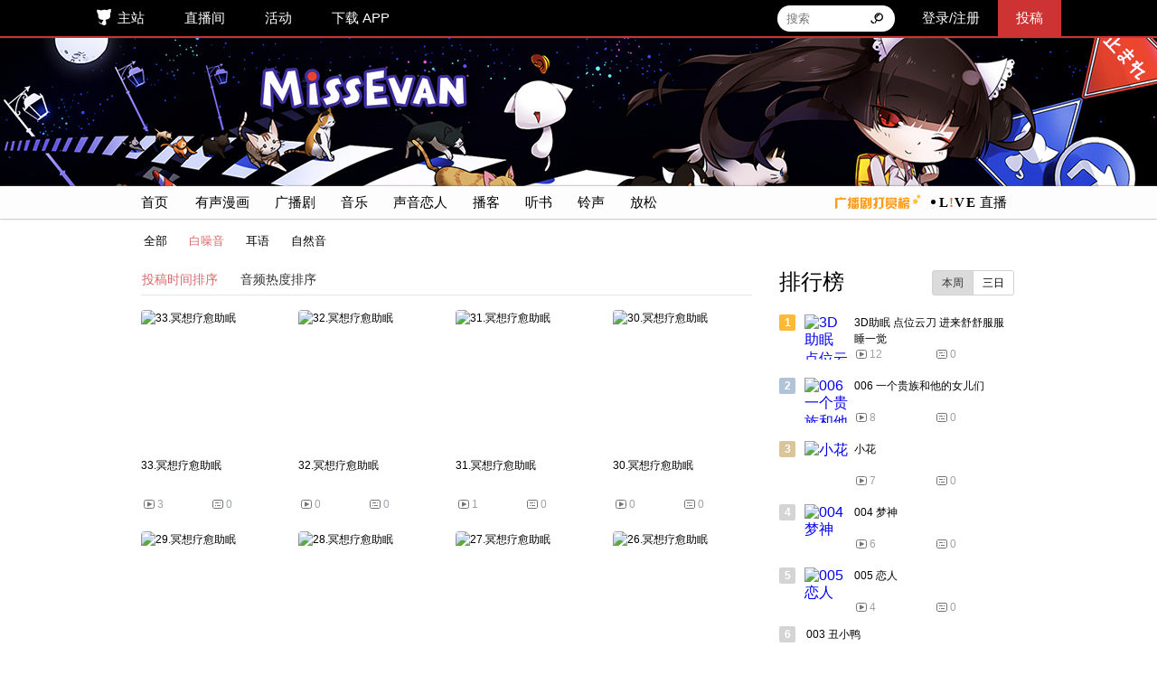

--- FILE ---
content_type: text/html; charset=UTF-8
request_url: https://www.missevan.com/sound/m?order=0&id=73&p=2
body_size: 8075
content:
<!DOCTYPE html>
<html>
<head>
  <meta charset="utf-8" />
  <meta http-equiv="Content-Type" content="text/html; charset=utf-8" />
  <meta name="viewport" content="width=device-width, initial-scale=1" />
  <meta name="author" content="mowangsk">
  <meta name="generator" content="mowangsk">
  <meta name="copyright" content="MissEvan">
  <meta http-equiv="X-UA-Compatible" content="IE=edge,chrome=1" />
  <meta http-equiv="Cache-Control" content="no-transform" />
  <meta http-equiv="Cache-Control" content="no-siteapp" />
  <meta name="spm_prefix" content="124.7" />
    <link rel="shortcut icon" href="https://s1.maoercdn.com/assets/images/index/favicon.ico" />
    <link rel="bookmark" href="https://s1.maoercdn.com/assets/images/index/favicon.ico" />
    <link rel="apple-touch-icon-precomposed" sizes="144x144" href="https://s1.maoercdn.com/assets/images/index/144.png" />
    <link rel="apple-touch-icon-precomposed" sizes="114x114" href="https://s1.maoercdn.com/assets/images/index/114.png" />
    <link rel="apple-touch-icon-precomposed" sizes="72x72" href="https://s1.maoercdn.com/assets/images/index/72.png" />
    <link rel="apple-touch-icon-precomposed" href="https://s1.maoercdn.com/assets/images/index/57.png" />

      <meta itemprop="image" content="https://s1.maoercdn.com/system/default-icon.png" />
    <meta property="og:image" content="https://s1.maoercdn.com/system/default-icon.png" />
    <meta itemprop="description" name="description" content="猫耳FM给声音爱好者提供最萌的分享和原创平台" />
<meta property="og:description" content="猫耳FM给声音爱好者提供最萌的分享和原创平台" />
<link rel="stylesheet" type="text/css" href="https://s1.maoercdn.com/www/public/20260116/css/index.min.css" />
<link rel="stylesheet" type="text/css" href="https://s1.maoercdn.com/www/public/20260116/css/asmr.css" />
<link rel="stylesheet" type="text/css" href="//s1.maoercdn.com/assets/www/css/bundle.6c9633e8.css" />
<script type="text/javascript" src="https://s1.maoercdn.com/www/bbd372df/jquery.min.js"></script>
<script type="text/javascript" src="https://s1.maoercdn.com/www/public/20260116/js/index.min.js"></script>
<script type="text/javascript" src="https://s1.maoercdn.com/www/public/20260116/js/vendor/jquery.lazyload.min.js"></script>
<script type="text/javascript" src="https://s1.maoercdn.com/www/public/20260116/js/player-tab.min.js"></script>
<script type="text/javascript" src="//s1.maoercdn.com/assets/www/js/dist/common.6c9633e8.js"></script>
<script type="text/javascript" src="//s1.maoercdn.com/assets/www/js/dist/bundle.6c9633e8.js"></script>
<script type="text/javascript" src="//s1.maoercdn.com/assets/www/js/dist/extra.6c9633e8.js"></script>
<script type="text/javascript">
/*<![CDATA[*/
$(document).ready(function() {
					index.js.usercomponent();
				});
$(document).ready(function () {R.extra.pagesComponentBanner();});
$(document).ready(function () {R.extra.pagesComponentTopinfo();});
/*]]>*/
</script>
<title>白噪音专区 - 猫耳FM</title>
</head>
<body class="desktop">
        <img
        class="default-img"
        src="https://s1.maoercdn.com/system/default-icon.png"
        alt="默认分享图"
        style="display: none;"
    />

        <div id="header">
    <div class="header-content"
        >
                        <ul class="header-nav">
                        <li class="homepage">
                <a href="https://www.missevan.com/">主站</a>
            </li>
            <li>
                <a href="https://fm.missevan.com" target="_blank">直播间</a>
            </li>
                        <li >
                <a href="https://www.missevan.com/mevent/list" target="_blank">活动</a>
            </li>
                        <li class="download-qrcode-tab">
                <a href="https://www.missevan.com/app" target="_blank">下载 APP</a>
                <div class="download-qrcode-dropdown-wrapper">
                    <div class="download-qrcode-dropdown">
                        <div class="dropdown-title">手机版</div>
                        <div class="dropdown-sub-title">扫码即可下载手机 APP</div>
                                                <div class="dropdown-qrcode"></div>
                        <a class="dropdown-link" href="https://www.missevan.com/app" target="_blank">
                            点击查看更多<i></i>
                        </a>
                    </div>
                </div>
            </li>
        </ul>
        <ul class="header-opts">
                            <li class="header-input"></li>
                                                            <li>
                        <a href="https://www.missevan.com/member/login?backurl=https%3A%2F%2Fwww.missevan.com%2Fsound%2Fm%3Forder%3D0%26id%3D73%26p%3D2">登录/注册</a>
                    </li>
                                        <li class="upload">
                <a target="_blank" href="https://www.missevan.com/msound/create">投稿</a>
                <div class="upload-pop">
                    <ul>
                        <span class="pop-title">我要投稿</span>
                        <li><a target="_blank" href="https://www.missevan.com/msound/create">声音投稿</a></li>
                        <li><a target="_player" href="https://www.missevan.com/sound/300928">建立剧集</a></li>
                    </ul>
                    <ul>
                        <span class="pop-title">玩转M站</span>
                        <li>
                            <a target="_blank" href="https://www.missevan.com/blackboard/activity-creator.html">
                                创作者中心
                            </a>
                        </li>
                        <li>
                            <a target="_blank" href="https://www.missevan.com/blackboard/activity-resource.html">
                                资源位申请
                            </a>
                        </li>
                        <li><a target="_player" href="https://www.missevan.com/sound/221710">如何插图</a></li>
                        <li><a target="_blank" href="https://www.missevan.com/icon">制作头像</a></li>
                    </ul>
                    <ul>
                        <span class="pop-title">数据中心</span>
                        <li><a class="person-center" href="javascript:;">主播后台</a></li>
                    </ul>
                </div>
            </li>
        </ul>
    </div>
</div>
    <div id="new_content">
    <style>
  .catalogleaves {
    margin-right: 20px;
    transition: color .1s;
    color: #000;
    font-size: 13px;
  }

  .catalogleaves:hover {
    color: #db6969;
  }

  .catalogleaves.active {
    color: #db6969;
  }
</style>
<div id="s_t_i" class="pie"></div>

<div class="clear"></div>

<div class="vw-topcatalog-container">
    <div class="vw-topcatalog-inner">
        <div class="vw-topcatalog-item" style="margin-right: 20px;">
            <a target='_self' href="/">首页</a>
        </div>
                    <div class="vw-topcatalog-item fc-topcatalog-item">
                <a href="/sound/m/46"
                    
                                       title="有声漫画">有声漫画</a>

                                    <div class="vw-topcatalog-subitem-container fc-topcatalog-subitem-container" style="display:none">
                                            </div>
                            </div>
                    <div class="vw-topcatalog-item fc-topcatalog-item">
                <a href="/mdrama"
                    
                                       title="广播剧">广播剧</a>

                                    <div class="vw-topcatalog-subitem-container fc-topcatalog-subitem-container" style="display:none">
                                            </div>
                            </div>
                    <div class="vw-topcatalog-item fc-topcatalog-item">
                <a href="/sound/m/8"
                    
                                       title="音乐">音乐</a>

                                    <div class="vw-topcatalog-subitem-container fc-topcatalog-subitem-container" style="display:none">
                                                                                                                        <a href="/sound/m/75"
                                       title="原创音乐">
                                        <div class="vw-topcatalog-subitem floatleft">
                                            原创音乐                                            <div class="vw-topcatalog-subitem-left"></div>
                                        </div>
                                    </a>
                                    <div class="clear"></div>
                                                                                                                                                                    <a href="/sound/m/48"
                                       title="二次创作">
                                        <div class="vw-topcatalog-subitem floatleft">
                                            二次创作                                            <div class="vw-topcatalog-subitem-left"></div>
                                        </div>
                                    </a>
                                    <div class="clear"></div>
                                                                                                                                                                    <a href="/sound/m/50"
                                       title="OP/ED/OST">
                                        <div class="vw-topcatalog-subitem floatleft">
                                            OP/ED/OST                                            <div class="vw-topcatalog-subitem-left"></div>
                                        </div>
                                    </a>
                                    <div class="clear"></div>
                                                                                                                                                                    <a href="/sound/m/76"
                                       title="剧情歌">
                                        <div class="vw-topcatalog-subitem floatleft">
                                            剧情歌                                            <div class="vw-topcatalog-subitem-left"></div>
                                        </div>
                                    </a>
                                    <div class="clear"></div>
                                                                                                                                            </div>
                            </div>
                    <div class="vw-topcatalog-item fc-topcatalog-item">
                <a href="/sound/m/108"
                    
                                       title="声音恋人">声音恋人</a>

                                    <div class="vw-topcatalog-subitem-container fc-topcatalog-subitem-container" style="display:none">
                                                                                                                        <a href="/sound/m/109"
                                       title="女性向">
                                        <div class="vw-topcatalog-subitem floatleft">
                                            女性向                                            <div class="vw-topcatalog-subitem-left"></div>
                                        </div>
                                    </a>
                                    <div class="clear"></div>
                                                                                                                                                                    <a href="/sound/m/110"
                                       title="男性向">
                                        <div class="vw-topcatalog-subitem floatleft">
                                            男性向                                            <div class="vw-topcatalog-subitem-left"></div>
                                        </div>
                                    </a>
                                    <div class="clear"></div>
                                                                                                                                            </div>
                            </div>
                    <div class="vw-topcatalog-item fc-topcatalog-item">
                <a href="/sound/m/26"
                    
                                       title="播客">播客</a>

                                    <div class="vw-topcatalog-subitem-container fc-topcatalog-subitem-container" style="display:none">
                                                                                                                        <a href="/sound/m/4"
                                       title="情感">
                                        <div class="vw-topcatalog-subitem floatleft">
                                            情感                                            <div class="vw-topcatalog-subitem-left"></div>
                                        </div>
                                    </a>
                                    <div class="clear"></div>
                                                                                                                                                                    <a href="/sound/m/153"
                                       title="生活">
                                        <div class="vw-topcatalog-subitem floatleft">
                                            生活                                            <div class="vw-topcatalog-subitem-left"></div>
                                        </div>
                                    </a>
                                    <div class="clear"></div>
                                                                                                                                                                    <a href="/sound/m/11"
                                       title="故事">
                                        <div class="vw-topcatalog-subitem floatleft">
                                            故事                                            <div class="vw-topcatalog-subitem-left"></div>
                                        </div>
                                    </a>
                                    <div class="clear"></div>
                                                                                                                                                                    <a href="/sound/m/100"
                                       title="FT/花絮">
                                        <div class="vw-topcatalog-subitem floatleft">
                                            FT/花絮                                            <div class="vw-topcatalog-subitem-left"></div>
                                        </div>
                                    </a>
                                    <div class="clear"></div>
                                                                                                                                                                    <a href="/sound/m/102"
                                       title="配音">
                                        <div class="vw-topcatalog-subitem floatleft">
                                            配音                                            <div class="vw-topcatalog-subitem-left"></div>
                                        </div>
                                    </a>
                                    <div class="clear"></div>
                                                                                                                                                                    <a href="/sound/m/154"
                                       title="娱乐">
                                        <div class="vw-topcatalog-subitem floatleft">
                                            娱乐                                            <div class="vw-topcatalog-subitem-left"></div>
                                        </div>
                                    </a>
                                    <div class="clear"></div>
                                                                                                                                                                    <a href="/sound/m/36"
                                       title="脱口秀">
                                        <div class="vw-topcatalog-subitem floatleft">
                                            脱口秀                                            <div class="vw-topcatalog-subitem-left"></div>
                                        </div>
                                    </a>
                                    <div class="clear"></div>
                                                                                                                                                                    <a href="/sound/m/123"
                                       title="知识">
                                        <div class="vw-topcatalog-subitem floatleft">
                                            知识                                            <div class="vw-topcatalog-subitem-left"></div>
                                        </div>
                                    </a>
                                    <div class="clear"></div>
                                                                                                                                                                    <a href="/sound/m/155"
                                       title="ACG">
                                        <div class="vw-topcatalog-subitem floatleft">
                                            ACG                                            <div class="vw-topcatalog-subitem-left"></div>
                                        </div>
                                    </a>
                                    <div class="clear"></div>
                                                                                                                                            </div>
                            </div>
                    <div class="vw-topcatalog-item fc-topcatalog-item">
                <a href="/sound/m/6"
                    
                                       title="听书">听书</a>

                                    <div class="vw-topcatalog-subitem-container fc-topcatalog-subitem-container" style="display:none">
                                                                                                                        <a href="/sound/m/16"
                                       title="轻小说">
                                        <div class="vw-topcatalog-subitem floatleft">
                                            轻小说                                            <div class="vw-topcatalog-subitem-left"></div>
                                        </div>
                                    </a>
                                    <div class="clear"></div>
                                                                                                                                                                    <a href="/sound/m/17"
                                       title="网络小说">
                                        <div class="vw-topcatalog-subitem floatleft">
                                            网络小说                                            <div class="vw-topcatalog-subitem-left"></div>
                                        </div>
                                    </a>
                                    <div class="clear"></div>
                                                                                                                                                                    <a href="/sound/m/98"
                                       title="儿童">
                                        <div class="vw-topcatalog-subitem floatleft">
                                            儿童                                            <div class="vw-topcatalog-subitem-left"></div>
                                        </div>
                                    </a>
                                    <div class="clear"></div>
                                                                                                                                            </div>
                            </div>
                    <div class="vw-topcatalog-item fc-topcatalog-item">
                <a href="/sound/m/65"
                    
                                       title="铃声">铃声</a>

                                    <div class="vw-topcatalog-subitem-container fc-topcatalog-subitem-container" style="display:none">
                                                                                                                        <a href="/sound/m/66"
                                       title="来电">
                                        <div class="vw-topcatalog-subitem floatleft">
                                            来电                                            <div class="vw-topcatalog-subitem-left"></div>
                                        </div>
                                    </a>
                                    <div class="clear"></div>
                                                                                                                                                                    <a href="/sound/m/67"
                                       title="短信">
                                        <div class="vw-topcatalog-subitem floatleft">
                                            短信                                            <div class="vw-topcatalog-subitem-left"></div>
                                        </div>
                                    </a>
                                    <div class="clear"></div>
                                                                                                                                                                    <a href="/sound/m/68"
                                       title="闹铃">
                                        <div class="vw-topcatalog-subitem floatleft">
                                            闹铃                                            <div class="vw-topcatalog-subitem-left"></div>
                                        </div>
                                    </a>
                                    <div class="clear"></div>
                                                                                                                                            </div>
                            </div>
                    <div class="vw-topcatalog-item fc-topcatalog-item">
                <a href="/sound/m/54"
                    
                                       title="放松">放松</a>

                                    <div class="vw-topcatalog-subitem-container fc-topcatalog-subitem-container" style="display:none">
                                                                                                                        <a href="/sound/m/73"
                                       title="白噪音">
                                        <div class="vw-topcatalog-subitem floatleft">
                                            白噪音                                            <div class="vw-topcatalog-subitem-left"></div>
                                        </div>
                                    </a>
                                    <div class="clear"></div>
                                                                                                                                                                    <a href="/sound/m/71"
                                       title="耳语">
                                        <div class="vw-topcatalog-subitem floatleft">
                                            耳语                                            <div class="vw-topcatalog-subitem-left"></div>
                                        </div>
                                    </a>
                                    <div class="clear"></div>
                                                                                                                                                                    <a href="/sound/m/101"
                                       title="自然音">
                                        <div class="vw-topcatalog-subitem floatleft">
                                            自然音                                            <div class="vw-topcatalog-subitem-left"></div>
                                        </div>
                                    </a>
                                    <div class="clear"></div>
                                                                                                                                            </div>
                            </div>
                <!-- <div class="vw-topcatalog-item topcatalog-channels" title="频道广场">
            <a target='_self' href="/explore/channels">
                <div class="topcatalog-channels-img"></div>
                频道广场
            </a>
        </div> -->
        <div class="vw-topcatalog-item topcatalog-fm" title="直播间">
            <a target='_self' href="https://fm.missevan.com">
                <div class="topcatalog-fm-img"></div>
                直播
            </a>
        </div>
        <div class="vw-topcatalog-item topcatalog-rank" title="广播剧打赏榜">
          <a target='_self' href="/mdrama/rank">
            <div class="topcatalog-rank-img"></div>
          </a>
        </div>
    </div>
</div>

<div class="vw-frontpagecontainer">

            <div style="margin-left: 3px;margin-bottom:-10px;">
            <a href="/sound/m/54"
               data-tag=""
               class="catalogleaves">全部</a>
                                                                         <a href="/sound/m/73"
                             class='catalogleaves active'>白噪音</a>
                                                                                                             <a href="/sound/m/71"
                             class='catalogleaves '>耳语</a>
                                                                                                             <a href="/sound/m/101"
                             class='catalogleaves '>自然音</a>
                                                        </div>
    
    <div class="vw-subcatalog-left floatleft" style="margin-top: 30px;">

        <div class="vw-subcatalog-container floatleft" style="top: 0px;">

            <div id="asmrnav">
                <div class="vw-block-title floatleft">
                    <div class="btn1-group">
                        <div class="btn1 btn1-default catalogorder s_m_t_r_b active">
                            <a href="/sound/m/73?order=0" data-order="0">投稿时间排序</a>
                        </div>
                        <div class="btn1 btn1-default catalogorder s_m_t_r_b "
                             title="综合小鱼干数和播放量的排序">
                            <a href="/sound/m/73?order=1" data-order="1">音频热度排序</a>
                        </div>
                    </div>
                </div>

            </div>
            <div class="vw-subcatalog-contant fc-leftcontent-block floatleft">
                    <div class="vw-frontsound-container fc-hoverheight-container floatleft"
         data-hoverheight="music_0_objects_point">
        <a target="_player" href="/sound/12046216" title="33.冥想疗愈助眠">
            <div class="vw-frontsound-image floatleft">
                <img class="lazy-ajax" alt="33.冥想疗愈助眠"
                    src="//static.maoercdn.com/assets/images/index/lazy_load.png"
                    data-original="//static.maoercdn.com/coversmini/202512/27/3afe9095fef5489cad39aec83ab1ea4d031021.jpg" />
                <div class="vw-frontsound-time fc-hoverheight fc-hoverheight-music_0_objects_point">
                    10:50                </div>
            </div>
            <div class="vw-frontsound-title">33.冥想疗愈助眠</div>
            <div class="vw-frontsound-info fc-hoverheight-music_0_objects_point1">
                <div class="vw-frontsound-viewcount floatleft">3</div>
                <div class="vw-frontsound-commentcount floatleft">0</div>
            </div>
        </a>
    </div>
    <div class="vw-frontsound-container fc-hoverheight-container floatleft"
         data-hoverheight="music_1_objects_point">
        <a target="_player" href="/sound/12046215" title="32.冥想疗愈助眠">
            <div class="vw-frontsound-image floatleft">
                <img class="lazy-ajax" alt="32.冥想疗愈助眠"
                    src="//static.maoercdn.com/assets/images/index/lazy_load.png"
                    data-original="//static.maoercdn.com/coversmini/202512/27/3afe9095fef5489cad39aec83ab1ea4d031021.jpg" />
                <div class="vw-frontsound-time fc-hoverheight fc-hoverheight-music_1_objects_point">
                    15:52                </div>
            </div>
            <div class="vw-frontsound-title">32.冥想疗愈助眠</div>
            <div class="vw-frontsound-info fc-hoverheight-music_1_objects_point1">
                <div class="vw-frontsound-viewcount floatleft">0</div>
                <div class="vw-frontsound-commentcount floatleft">0</div>
            </div>
        </a>
    </div>
    <div class="vw-frontsound-container fc-hoverheight-container floatleft"
         data-hoverheight="music_2_objects_point">
        <a target="_player" href="/sound/12046214" title="31.冥想疗愈助眠">
            <div class="vw-frontsound-image floatleft">
                <img class="lazy-ajax" alt="31.冥想疗愈助眠"
                    src="//static.maoercdn.com/assets/images/index/lazy_load.png"
                    data-original="//static.maoercdn.com/coversmini/202512/27/3afe9095fef5489cad39aec83ab1ea4d031021.jpg" />
                <div class="vw-frontsound-time fc-hoverheight fc-hoverheight-music_2_objects_point">
                    19:17                </div>
            </div>
            <div class="vw-frontsound-title">31.冥想疗愈助眠</div>
            <div class="vw-frontsound-info fc-hoverheight-music_2_objects_point1">
                <div class="vw-frontsound-viewcount floatleft">1</div>
                <div class="vw-frontsound-commentcount floatleft">0</div>
            </div>
        </a>
    </div>
    <div class="vw-frontsound-container fc-hoverheight-container floatleft"
         data-hoverheight="music_3_objects_point">
        <a target="_player" href="/sound/12046213" title="30.冥想疗愈助眠">
            <div class="vw-frontsound-image floatleft">
                <img class="lazy-ajax" alt="30.冥想疗愈助眠"
                    src="//static.maoercdn.com/assets/images/index/lazy_load.png"
                    data-original="//static.maoercdn.com/coversmini/202512/27/3afe9095fef5489cad39aec83ab1ea4d031021.jpg" />
                <div class="vw-frontsound-time fc-hoverheight fc-hoverheight-music_3_objects_point">
                    6:02                </div>
            </div>
            <div class="vw-frontsound-title">30.冥想疗愈助眠</div>
            <div class="vw-frontsound-info fc-hoverheight-music_3_objects_point1">
                <div class="vw-frontsound-viewcount floatleft">0</div>
                <div class="vw-frontsound-commentcount floatleft">0</div>
            </div>
        </a>
    </div>
    <div class="vw-frontsound-container fc-hoverheight-container floatleft"
         data-hoverheight="music_4_objects_point">
        <a target="_player" href="/sound/12046212" title="29.冥想疗愈助眠">
            <div class="vw-frontsound-image floatleft">
                <img class="lazy-ajax" alt="29.冥想疗愈助眠"
                    src="//static.maoercdn.com/assets/images/index/lazy_load.png"
                    data-original="//static.maoercdn.com/coversmini/202512/27/3afe9095fef5489cad39aec83ab1ea4d031021.jpg" />
                <div class="vw-frontsound-time fc-hoverheight fc-hoverheight-music_4_objects_point">
                    10:05                </div>
            </div>
            <div class="vw-frontsound-title">29.冥想疗愈助眠</div>
            <div class="vw-frontsound-info fc-hoverheight-music_4_objects_point1">
                <div class="vw-frontsound-viewcount floatleft">4</div>
                <div class="vw-frontsound-commentcount floatleft">0</div>
            </div>
        </a>
    </div>
    <div class="vw-frontsound-container fc-hoverheight-container floatleft"
         data-hoverheight="music_5_objects_point">
        <a target="_player" href="/sound/12046211" title="28.冥想疗愈助眠">
            <div class="vw-frontsound-image floatleft">
                <img class="lazy-ajax" alt="28.冥想疗愈助眠"
                    src="//static.maoercdn.com/assets/images/index/lazy_load.png"
                    data-original="//static.maoercdn.com/coversmini/202512/27/3afe9095fef5489cad39aec83ab1ea4d031021.jpg" />
                <div class="vw-frontsound-time fc-hoverheight fc-hoverheight-music_5_objects_point">
                    14:29                </div>
            </div>
            <div class="vw-frontsound-title">28.冥想疗愈助眠</div>
            <div class="vw-frontsound-info fc-hoverheight-music_5_objects_point1">
                <div class="vw-frontsound-viewcount floatleft">0</div>
                <div class="vw-frontsound-commentcount floatleft">0</div>
            </div>
        </a>
    </div>
    <div class="vw-frontsound-container fc-hoverheight-container floatleft"
         data-hoverheight="music_6_objects_point">
        <a target="_player" href="/sound/12046210" title="27.冥想疗愈助眠">
            <div class="vw-frontsound-image floatleft">
                <img class="lazy-ajax" alt="27.冥想疗愈助眠"
                    src="//static.maoercdn.com/assets/images/index/lazy_load.png"
                    data-original="//static.maoercdn.com/coversmini/202512/27/3afe9095fef5489cad39aec83ab1ea4d031021.jpg" />
                <div class="vw-frontsound-time fc-hoverheight fc-hoverheight-music_6_objects_point">
                    18:51                </div>
            </div>
            <div class="vw-frontsound-title">27.冥想疗愈助眠</div>
            <div class="vw-frontsound-info fc-hoverheight-music_6_objects_point1">
                <div class="vw-frontsound-viewcount floatleft">0</div>
                <div class="vw-frontsound-commentcount floatleft">0</div>
            </div>
        </a>
    </div>
    <div class="vw-frontsound-container fc-hoverheight-container floatleft"
         data-hoverheight="music_7_objects_point">
        <a target="_player" href="/sound/12046209" title="26.冥想疗愈助眠">
            <div class="vw-frontsound-image floatleft">
                <img class="lazy-ajax" alt="26.冥想疗愈助眠"
                    src="//static.maoercdn.com/assets/images/index/lazy_load.png"
                    data-original="//static.maoercdn.com/coversmini/202512/27/3afe9095fef5489cad39aec83ab1ea4d031021.jpg" />
                <div class="vw-frontsound-time fc-hoverheight fc-hoverheight-music_7_objects_point">
                    6:29                </div>
            </div>
            <div class="vw-frontsound-title">26.冥想疗愈助眠</div>
            <div class="vw-frontsound-info fc-hoverheight-music_7_objects_point1">
                <div class="vw-frontsound-viewcount floatleft">0</div>
                <div class="vw-frontsound-commentcount floatleft">0</div>
            </div>
        </a>
    </div>
    <div class="vw-frontsound-container fc-hoverheight-container floatleft"
         data-hoverheight="music_8_objects_point">
        <a target="_player" href="/sound/12046208" title="25.冥想疗愈助眠">
            <div class="vw-frontsound-image floatleft">
                <img class="lazy-ajax" alt="25.冥想疗愈助眠"
                    src="//static.maoercdn.com/assets/images/index/lazy_load.png"
                    data-original="//static.maoercdn.com/coversmini/202512/27/3afe9095fef5489cad39aec83ab1ea4d031021.jpg" />
                <div class="vw-frontsound-time fc-hoverheight fc-hoverheight-music_8_objects_point">
                    4:54                </div>
            </div>
            <div class="vw-frontsound-title">25.冥想疗愈助眠</div>
            <div class="vw-frontsound-info fc-hoverheight-music_8_objects_point1">
                <div class="vw-frontsound-viewcount floatleft">1</div>
                <div class="vw-frontsound-commentcount floatleft">0</div>
            </div>
        </a>
    </div>
    <div class="vw-frontsound-container fc-hoverheight-container floatleft"
         data-hoverheight="music_9_objects_point">
        <a target="_player" href="/sound/12046207" title="24.冥想疗愈助眠">
            <div class="vw-frontsound-image floatleft">
                <img class="lazy-ajax" alt="24.冥想疗愈助眠"
                    src="//static.maoercdn.com/assets/images/index/lazy_load.png"
                    data-original="//static.maoercdn.com/coversmini/202512/27/3afe9095fef5489cad39aec83ab1ea4d031021.jpg" />
                <div class="vw-frontsound-time fc-hoverheight fc-hoverheight-music_9_objects_point">
                    7:01                </div>
            </div>
            <div class="vw-frontsound-title">24.冥想疗愈助眠</div>
            <div class="vw-frontsound-info fc-hoverheight-music_9_objects_point1">
                <div class="vw-frontsound-viewcount floatleft">1</div>
                <div class="vw-frontsound-commentcount floatleft">0</div>
            </div>
        </a>
    </div>
    <div class="vw-frontsound-container fc-hoverheight-container floatleft"
         data-hoverheight="music_10_objects_point">
        <a target="_player" href="/sound/12046206" title="23.冥想疗愈助眠">
            <div class="vw-frontsound-image floatleft">
                <img class="lazy-ajax" alt="23.冥想疗愈助眠"
                    src="//static.maoercdn.com/assets/images/index/lazy_load.png"
                    data-original="//static.maoercdn.com/coversmini/202512/27/3afe9095fef5489cad39aec83ab1ea4d031021.jpg" />
                <div class="vw-frontsound-time fc-hoverheight fc-hoverheight-music_10_objects_point">
                    8:49                </div>
            </div>
            <div class="vw-frontsound-title">23.冥想疗愈助眠</div>
            <div class="vw-frontsound-info fc-hoverheight-music_10_objects_point1">
                <div class="vw-frontsound-viewcount floatleft">0</div>
                <div class="vw-frontsound-commentcount floatleft">0</div>
            </div>
        </a>
    </div>
    <div class="vw-frontsound-container fc-hoverheight-container floatleft"
         data-hoverheight="music_11_objects_point">
        <a target="_player" href="/sound/12046205" title="22.冥想疗愈助眠">
            <div class="vw-frontsound-image floatleft">
                <img class="lazy-ajax" alt="22.冥想疗愈助眠"
                    src="//static.maoercdn.com/assets/images/index/lazy_load.png"
                    data-original="//static.maoercdn.com/coversmini/202512/27/3afe9095fef5489cad39aec83ab1ea4d031021.jpg" />
                <div class="vw-frontsound-time fc-hoverheight fc-hoverheight-music_11_objects_point">
                    9:03                </div>
            </div>
            <div class="vw-frontsound-title">22.冥想疗愈助眠</div>
            <div class="vw-frontsound-info fc-hoverheight-music_11_objects_point1">
                <div class="vw-frontsound-viewcount floatleft">0</div>
                <div class="vw-frontsound-commentcount floatleft">0</div>
            </div>
        </a>
    </div>
    <div class="vw-frontsound-container fc-hoverheight-container floatleft"
         data-hoverheight="music_12_objects_point">
        <a target="_player" href="/sound/12046203" title="20.冥想疗愈助眠">
            <div class="vw-frontsound-image floatleft">
                <img class="lazy-ajax" alt="20.冥想疗愈助眠"
                    src="//static.maoercdn.com/assets/images/index/lazy_load.png"
                    data-original="//static.maoercdn.com/coversmini/202512/27/3afe9095fef5489cad39aec83ab1ea4d031021.jpg" />
                <div class="vw-frontsound-time fc-hoverheight fc-hoverheight-music_12_objects_point">
                    6:12                </div>
            </div>
            <div class="vw-frontsound-title">20.冥想疗愈助眠</div>
            <div class="vw-frontsound-info fc-hoverheight-music_12_objects_point1">
                <div class="vw-frontsound-viewcount floatleft">0</div>
                <div class="vw-frontsound-commentcount floatleft">0</div>
            </div>
        </a>
    </div>
    <div class="vw-frontsound-container fc-hoverheight-container floatleft"
         data-hoverheight="music_13_objects_point">
        <a target="_player" href="/sound/12046202" title="19.冥想疗愈助眠">
            <div class="vw-frontsound-image floatleft">
                <img class="lazy-ajax" alt="19.冥想疗愈助眠"
                    src="//static.maoercdn.com/assets/images/index/lazy_load.png"
                    data-original="//static.maoercdn.com/coversmini/202512/27/3afe9095fef5489cad39aec83ab1ea4d031021.jpg" />
                <div class="vw-frontsound-time fc-hoverheight fc-hoverheight-music_13_objects_point">
                    7:34                </div>
            </div>
            <div class="vw-frontsound-title">19.冥想疗愈助眠</div>
            <div class="vw-frontsound-info fc-hoverheight-music_13_objects_point1">
                <div class="vw-frontsound-viewcount floatleft">0</div>
                <div class="vw-frontsound-commentcount floatleft">0</div>
            </div>
        </a>
    </div>
    <div class="vw-frontsound-container fc-hoverheight-container floatleft"
         data-hoverheight="music_14_objects_point">
        <a target="_player" href="/sound/12046201" title="18.冥想疗愈助眠">
            <div class="vw-frontsound-image floatleft">
                <img class="lazy-ajax" alt="18.冥想疗愈助眠"
                    src="//static.maoercdn.com/assets/images/index/lazy_load.png"
                    data-original="//static.maoercdn.com/coversmini/202512/27/3afe9095fef5489cad39aec83ab1ea4d031021.jpg" />
                <div class="vw-frontsound-time fc-hoverheight fc-hoverheight-music_14_objects_point">
                    8:05                </div>
            </div>
            <div class="vw-frontsound-title">18.冥想疗愈助眠</div>
            <div class="vw-frontsound-info fc-hoverheight-music_14_objects_point1">
                <div class="vw-frontsound-viewcount floatleft">0</div>
                <div class="vw-frontsound-commentcount floatleft">0</div>
            </div>
        </a>
    </div>
    <div class="vw-frontsound-container fc-hoverheight-container floatleft"
         data-hoverheight="music_15_objects_point">
        <a target="_player" href="/sound/12046200" title="17.冥想疗愈助眠">
            <div class="vw-frontsound-image floatleft">
                <img class="lazy-ajax" alt="17.冥想疗愈助眠"
                    src="//static.maoercdn.com/assets/images/index/lazy_load.png"
                    data-original="//static.maoercdn.com/coversmini/202512/27/3afe9095fef5489cad39aec83ab1ea4d031021.jpg" />
                <div class="vw-frontsound-time fc-hoverheight fc-hoverheight-music_15_objects_point">
                    6:14                </div>
            </div>
            <div class="vw-frontsound-title">17.冥想疗愈助眠</div>
            <div class="vw-frontsound-info fc-hoverheight-music_15_objects_point1">
                <div class="vw-frontsound-viewcount floatleft">1</div>
                <div class="vw-frontsound-commentcount floatleft">0</div>
            </div>
        </a>
    </div>
    <div class="vw-frontsound-container fc-hoverheight-container floatleft"
         data-hoverheight="music_16_objects_point">
        <a target="_player" href="/sound/12046199" title="16.冥想疗愈助眠">
            <div class="vw-frontsound-image floatleft">
                <img class="lazy-ajax" alt="16.冥想疗愈助眠"
                    src="//static.maoercdn.com/assets/images/index/lazy_load.png"
                    data-original="//static.maoercdn.com/coversmini/202512/27/3afe9095fef5489cad39aec83ab1ea4d031021.jpg" />
                <div class="vw-frontsound-time fc-hoverheight fc-hoverheight-music_16_objects_point">
                    4:42                </div>
            </div>
            <div class="vw-frontsound-title">16.冥想疗愈助眠</div>
            <div class="vw-frontsound-info fc-hoverheight-music_16_objects_point1">
                <div class="vw-frontsound-viewcount floatleft">0</div>
                <div class="vw-frontsound-commentcount floatleft">0</div>
            </div>
        </a>
    </div>
    <div class="vw-frontsound-container fc-hoverheight-container floatleft"
         data-hoverheight="music_17_objects_point">
        <a target="_player" href="/sound/12046198" title="15.冥想疗愈助眠">
            <div class="vw-frontsound-image floatleft">
                <img class="lazy-ajax" alt="15.冥想疗愈助眠"
                    src="//static.maoercdn.com/assets/images/index/lazy_load.png"
                    data-original="//static.maoercdn.com/coversmini/202512/27/3afe9095fef5489cad39aec83ab1ea4d031021.jpg" />
                <div class="vw-frontsound-time fc-hoverheight fc-hoverheight-music_17_objects_point">
                    20:00                </div>
            </div>
            <div class="vw-frontsound-title">15.冥想疗愈助眠</div>
            <div class="vw-frontsound-info fc-hoverheight-music_17_objects_point1">
                <div class="vw-frontsound-viewcount floatleft">0</div>
                <div class="vw-frontsound-commentcount floatleft">0</div>
            </div>
        </a>
    </div>
    <div class="vw-frontsound-container fc-hoverheight-container floatleft"
         data-hoverheight="music_18_objects_point">
        <a target="_player" href="/sound/12046197" title="14.冥想疗愈助眠">
            <div class="vw-frontsound-image floatleft">
                <img class="lazy-ajax" alt="14.冥想疗愈助眠"
                    src="//static.maoercdn.com/assets/images/index/lazy_load.png"
                    data-original="//static.maoercdn.com/coversmini/202512/27/3afe9095fef5489cad39aec83ab1ea4d031021.jpg" />
                <div class="vw-frontsound-time fc-hoverheight fc-hoverheight-music_18_objects_point">
                    11:10                </div>
            </div>
            <div class="vw-frontsound-title">14.冥想疗愈助眠</div>
            <div class="vw-frontsound-info fc-hoverheight-music_18_objects_point1">
                <div class="vw-frontsound-viewcount floatleft">0</div>
                <div class="vw-frontsound-commentcount floatleft">0</div>
            </div>
        </a>
    </div>
    <div class="vw-frontsound-container fc-hoverheight-container floatleft"
         data-hoverheight="music_19_objects_point">
        <a target="_player" href="/sound/12046196" title="13.冥想疗愈助眠">
            <div class="vw-frontsound-image floatleft">
                <img class="lazy-ajax" alt="13.冥想疗愈助眠"
                    src="//static.maoercdn.com/assets/images/index/lazy_load.png"
                    data-original="//static.maoercdn.com/coversmini/202512/27/3afe9095fef5489cad39aec83ab1ea4d031021.jpg" />
                <div class="vw-frontsound-time fc-hoverheight fc-hoverheight-music_19_objects_point">
                    11:00                </div>
            </div>
            <div class="vw-frontsound-title">13.冥想疗愈助眠</div>
            <div class="vw-frontsound-info fc-hoverheight-music_19_objects_point1">
                <div class="vw-frontsound-viewcount floatleft">1</div>
                <div class="vw-frontsound-commentcount floatleft">0</div>
            </div>
        </a>
    </div>
<!-- 分页开始 -->
    	<div class="clear"></div>
    	<div class="catalogpage">
    		<ul class="pagelist" id="soundsearchlink"><li class="first"><a href="/sound/m?order=0&amp;id=73">&lt;&lt; 首页</a></li>
<li class="previous"><a href="/sound/m?order=0&amp;id=73">&lt; 前页</a></li>
<li class="page"><a href="/sound/m?order=0&amp;id=73">1</a></li>
<li class="page selected"><a href="/sound/m?order=0&amp;id=73&amp;p=2">2</a></li>
<li class="page"><a href="/sound/m?order=0&amp;id=73&amp;p=3">3</a></li>
<li class="page"><a href="/sound/m?order=0&amp;id=73&amp;p=4">4</a></li>
<li class="page"><a href="/sound/m?order=0&amp;id=73&amp;p=5">5</a></li>
<li class="next"><a href="/sound/m?order=0&amp;id=73&amp;p=3">后页 &gt;</a></li>
<li class="last"><a href="/sound/m?order=0&amp;id=73&amp;p=60">末页 &gt;&gt;</a></li></ul>    	</div>
    	<div class="clear"></div>
    	<!-- 分页结束 -->
            </div>

        </div>

    </div>

    <!-- 排行榜开始 -->
    <div class="vw-rightcontent-block floatleft" style="height:540px;margin-top: 30px;">
    <div style="height: 25px;margin: 0px;">
        <ul class="fc-chooseitem floatright" data-itemscontainer="right_container">
            <li class="vw-item-change fc-chooseitem floatleft fc-item-point fc-chooseitem-active" data-blockindex="this_week">本周</li>
            <li class="vw-item-change fc-chooseitem floatleft fc-item-time" data-blockindex="this_month">三日</li>
        </ul>
        <div class="vw-block-title floatleft">排行榜</div>
    </div>
    <div class="fc-chooseitem-right_container fc-chooseitem-this_week fc-chooseitem-div-active vw-chooseitem-div vw-catalog-content-right-container">
        <div class="vw-catalogrank-inner">
                                                <div class="vw-right-content-first floatleft" >
                        <a target="_player" href="/sound/12158039">
                            <div class="rank-1 vw-rank-num">
                                1                            </div>
                            <div class="cover floatleft">
                                <img alt="3D助眠 点位云刀 进来舒舒服服睡一觉" src="//static.maoercdn.com/coversmini/202601/17/d728f023bbd694d4508898a84740a6ef233325.jpg" />
                            </div>
                        </a>
                        <div class="vw-weibo-title floatleft">
                            <a target="_player" href="/sound/12158039">
                                3D助眠 点位云刀 进来舒舒服服睡一觉                            </a>
                        </div>
                        <div class="vw-weibo-info">
                            <div class="vw-weibo-viewcount floatleft">
                                12                            </div>
                            <div class="vw-weibo-commentcount floatright">
                                0                            </div>
                        </div>
                    </div>
                                                                <div class="vw-right-content-first floatleft" style="margin-top: 20px;">
                        <a target="_player" href="/sound/12163030">
                            <div class="rank-2 vw-rank-num">
                                2                            </div>
                            <div class="cover floatleft">
                                <img alt="006 一个贵族和他的女儿们" src="//static.maoercdn.com/coversmini/202601/18/32fe89d213c84c915260b71c24bc9236231405.jpg" />
                            </div>
                        </a>
                        <div class="vw-weibo-title floatleft">
                            <a target="_player" href="/sound/12163030">
                                006 一个贵族和他的女儿们                            </a>
                        </div>
                        <div class="vw-weibo-info">
                            <div class="vw-weibo-viewcount floatleft">
                                8                            </div>
                            <div class="vw-weibo-commentcount floatright">
                                0                            </div>
                        </div>
                    </div>
                                                                <div class="vw-right-content-first floatleft" style="margin-top: 20px;">
                        <a target="_player" href="/sound/12157413">
                            <div class="rank-3 vw-rank-num">
                                3                            </div>
                            <div class="cover floatleft">
                                <img alt="小花" src="//static.maoercdn.com/coversmini/202601/17/d335a868e23d8800c2f055be03e756fe215049.jpg" />
                            </div>
                        </a>
                        <div class="vw-weibo-title floatleft">
                            <a target="_player" href="/sound/12157413">
                                小花                            </a>
                        </div>
                        <div class="vw-weibo-info">
                            <div class="vw-weibo-viewcount floatleft">
                                7                            </div>
                            <div class="vw-weibo-commentcount floatright">
                                0                            </div>
                        </div>
                    </div>
                                                                <div class="vw-right-content-first floatleft" style="margin-top: 20px;">
                        <a target="_player" href="/sound/12150556">
                            <div class=" vw-rank-num">
                                4                            </div>
                            <div class="cover floatleft">
                                <img alt="004 梦神" src="//static.maoercdn.com/coversmini/202601/16/f015cbddef6253b2a9d3ab885705aa30231206.jpg" />
                            </div>
                        </a>
                        <div class="vw-weibo-title floatleft">
                            <a target="_player" href="/sound/12150556">
                                004 梦神                            </a>
                        </div>
                        <div class="vw-weibo-info">
                            <div class="vw-weibo-viewcount floatleft">
                                6                            </div>
                            <div class="vw-weibo-commentcount floatright">
                                0                            </div>
                        </div>
                    </div>
                                                                <div class="vw-right-content-first floatleft" style="margin-top: 20px;">
                        <a target="_player" href="/sound/12157937">
                            <div class=" vw-rank-num">
                                5                            </div>
                            <div class="cover floatleft">
                                <img alt="005 恋人" src="//static.maoercdn.com/coversmini/202601/17/81631cac72a55231d9b5eaeee31a73df231543.jpg" />
                            </div>
                        </a>
                        <div class="vw-weibo-title floatleft">
                            <a target="_player" href="/sound/12157937">
                                005 恋人                            </a>
                        </div>
                        <div class="vw-weibo-info">
                            <div class="vw-weibo-viewcount floatleft">
                                4                            </div>
                            <div class="vw-weibo-commentcount floatright">
                                0                            </div>
                        </div>
                    </div>
                                                                <div class="vw-right-content floatleft">
                        <a target="_player" href="/sound/12144436">
                            <div class=" vw-rank-num">
                                6                            </div>
                            <div class="vw-rank-title floatleft">
                                003 丑小鸭                            </div>
                        </a>
                    </div>
                                                                <div class="vw-right-content floatleft">
                        <a target="_player" href="/sound/12172852">
                            <div class=" vw-rank-num">
                                7                            </div>
                            <div class="vw-rank-title floatleft">
                                010 风暴把招牌都换了mp3                            </div>
                        </a>
                    </div>
                                                                <div class="vw-right-content floatleft">
                        <a target="_player" href="/sound/12172851">
                            <div class=" vw-rank-num">
                                8                            </div>
                            <div class="vw-rank-title floatleft">
                                009 新世纪女神                            </div>
                        </a>
                    </div>
                                                                <div class="vw-right-content floatleft">
                        <a target="_player" href="/sound/12172850">
                            <div class=" vw-rank-num">
                                9                            </div>
                            <div class="vw-rank-title floatleft">
                                008 老头子做事总是对的                            </div>
                        </a>
                    </div>
                                                                <div class="vw-right-content floatleft">
                        <a target="_player" href="/sound/12172849">
                            <div class=" vw-rank-num">
                                10                            </div>
                            <div class="vw-rank-title floatleft">
                                007 演木偶戏的人                            </div>
                        </a>
                    </div>
                                    </div>
    </div>
    <div class="fc-chooseitem-right_container fc-chooseitem-this_month vw-chooseitem-div vw-catalog-content-right-container">
        <div class="vw-catalogrank-inner">
                                                <div class="vw-right-content-first floatleft" >
                        <a target="_player" href="/sound/12172852">
                            <div class="rank-1 vw-rank-num">
                                1                            </div>
                            <div class="cover floatleft">
                                <img alt="010 风暴把招牌都换了mp3" src="//static.maoercdn.com/coversmini/202601/20/b98498b5d41f28a62e69e2227bd3a9ce233318.jpg" />
                            </div>
                        </a>
                        <div class="vw-weibo-title floatleft">
                            <a target="_player" href="/sound/12172852">
                                010 风暴把招牌都换了mp3                            </a>
                        </div>
                        <div class="vw-weibo-info">
                            <div class="vw-weibo-viewcount floatleft">
                                2                            </div>
                            <div class="vw-weibo-commentcount floatright">
                                0                            </div>
                        </div>
                    </div>
                                                                <div class="vw-right-content-first floatleft" style="margin-top: 20px;">
                        <a target="_player" href="/sound/12172851">
                            <div class="rank-2 vw-rank-num">
                                2                            </div>
                            <div class="cover floatleft">
                                <img alt="009 新世纪女神" src="//static.maoercdn.com/coversmini/202601/20/b98498b5d41f28a62e69e2227bd3a9ce233318.jpg" />
                            </div>
                        </a>
                        <div class="vw-weibo-title floatleft">
                            <a target="_player" href="/sound/12172851">
                                009 新世纪女神                            </a>
                        </div>
                        <div class="vw-weibo-info">
                            <div class="vw-weibo-viewcount floatleft">
                                2                            </div>
                            <div class="vw-weibo-commentcount floatright">
                                0                            </div>
                        </div>
                    </div>
                                                                <div class="vw-right-content-first floatleft" style="margin-top: 20px;">
                        <a target="_player" href="/sound/12172850">
                            <div class="rank-3 vw-rank-num">
                                3                            </div>
                            <div class="cover floatleft">
                                <img alt="008 老头子做事总是对的" src="//static.maoercdn.com/coversmini/202601/20/b98498b5d41f28a62e69e2227bd3a9ce233318.jpg" />
                            </div>
                        </a>
                        <div class="vw-weibo-title floatleft">
                            <a target="_player" href="/sound/12172850">
                                008 老头子做事总是对的                            </a>
                        </div>
                        <div class="vw-weibo-info">
                            <div class="vw-weibo-viewcount floatleft">
                                2                            </div>
                            <div class="vw-weibo-commentcount floatright">
                                0                            </div>
                        </div>
                    </div>
                                                                <div class="vw-right-content-first floatleft" style="margin-top: 20px;">
                        <a target="_player" href="/sound/12172849">
                            <div class=" vw-rank-num">
                                4                            </div>
                            <div class="cover floatleft">
                                <img alt="007 演木偶戏的人" src="//static.maoercdn.com/coversmini/202601/20/b98498b5d41f28a62e69e2227bd3a9ce233318.jpg" />
                            </div>
                        </a>
                        <div class="vw-weibo-title floatleft">
                            <a target="_player" href="/sound/12172849">
                                007 演木偶戏的人                            </a>
                        </div>
                        <div class="vw-weibo-info">
                            <div class="vw-weibo-viewcount floatleft">
                                2                            </div>
                            <div class="vw-weibo-commentcount floatright">
                                0                            </div>
                        </div>
                    </div>
                                                                <div class="vw-right-content-first floatleft" style="margin-top: 20px;">
                        <a target="_player" href="/sound/12178287">
                            <div class=" vw-rank-num">
                                5                            </div>
                            <div class="cover floatleft">
                                <img alt="011 天鹅巢" src="//static.maoercdn.com/coversmini/202601/21/7dee4f3e78f53217c29eb1bdeb5f00b1233020.jpg" />
                            </div>
                        </a>
                        <div class="vw-weibo-title floatleft">
                            <a target="_player" href="/sound/12178287">
                                011 天鹅巢                            </a>
                        </div>
                        <div class="vw-weibo-info">
                            <div class="vw-weibo-viewcount floatleft">
                                1                            </div>
                            <div class="vw-weibo-commentcount floatright">
                                0                            </div>
                        </div>
                    </div>
                                    </div>
    </div>
</div>
    <!-- 排行榜结束 -->

</div>

<script type="text/javascript">
    $(document).ready(function () {
        var windowWidth = $(window).width();
        if (windowWidth > 1400) {
            $(".vw-frontpagecontainer").addClass("vw-widescreen");
            $(".vw-topcatalog-inner").addClass("vw-widescreen");
        }

        $(window).resize(function () {
            windowWidth = $(window).width();
            if (windowWidth > 1400) {
                $(".vw-frontpagecontainer").addClass("vw-widescreen");
                $(".vw-topcatalog-inner").addClass("vw-widescreen");
            } else {
                $(".vw-frontpagecontainer").removeClass("vw-widescreen");
                $(".vw-topcatalog-inner").removeClass("vw-widescreen");
            }
        });
        moTool.hoverheight();
        moTool.chooseitem();

        $('img.lazy-ajax').lazyload({failure_limit: 60});
        //分页ajax
        $(document).on('click', '.catalogpage .pagelist a', function () {
            $.ajax({
                url: $(this).attr('href'),
                success: function (html) {
                    $('.vw-subcatalog-contant').html(html);
                    timeHover();
                }
            });
            return false;//阻止a标签
        });

        $('.catalogorder').click(function () {
            var ajaxhref = '';
            $('.catalogorder').removeClass('active');
            $(this).addClass('active');
            /* if($('.labels .active').hasClass("all"))
             {
             ajaxhref = $('.labels .active').attr('href')+'?order='+$(this).find('a').data('order');
             }
             else{
             ajaxhref = $('.labels .active').attr('href')+'&order='+$(this).find('a').data('order');
             } */

            ajaxhref = $(this).find('a').attr('href');
            $.ajax({
                url: ajaxhref,
                success: function (html) {
                    $('.vw-subcatalog-contant').html(html);
                    timeHover();
                }
            });
            return false;//阻止a标签
        });

        $('.labels a').click(function () {
            $('.labels a').removeClass('active');
            $(this).addClass('active');
            $('.catalogorder').removeClass('active');
            $('.catalogorder:first').addClass('active');
            $.ajax({
                url: $(this).attr('href'),
                success: function (html) {
                    $('.vw-subcatalog-contant').html(html);
                    timeHover();
                }
            });
            return false;//阻止a标签
        });

        function timeHover() {
            $(".fc-hoverheight-container").hover(function () {
                $(this).find(".fc-hoverheight-" + $(this).data("hoverheight")).addClass("fc-hoverheight-full");
            }, function () {
                $(this).find(".fc-hoverheight-" + $(this).data("hoverheight")).removeClass("fc-hoverheight-full");
            });
            $('img.lazy-ajax').lazyload({failure_limit: 60});
        }


    });
</script>
    </div>
        <div class="clear"></div>

    <div id="main-footer">
        <p class="footer-row about-us">
            <a href="https://www.missevan.com/mfeedback/sobot" target="_blank">联系客服</a>
            <a href="https://link.missevan.com/help/copyright" target="_blank">侵权申诉</a>
            <a href="/app" target="_blank">APP 下载</a>
            <a href="/explore" target="_blank">探索与发现</a>
            <a href="https://link.missevan.com/contact" target="_blank">联系我们</a>
            <a href="/join" target="_blank">加入我们</a>
            <a href="https://link.missevan.com/rule/duty" target="_blank">用户协议</a>
            <a href="https://link.missevan.com/rule/privacy" target="_blank">隐私政策</a>
            <a href="https://link.missevan.com/rule/community-agreement" target="_blank">猫耳FM社区公约</a>
        </p>
                <p class="footer-row">
            <a style="margin: 0 4px;" target="_blank" href="https://beian.miit.gov.cn">冀ICP备2022025898号-1</a>|<a style="margin: 0 4px;" target="_blank" href="http://www.beian.gov.cn/portal/registerSystemInfo?recordcode=13010802001657"><i class="beian-icon"></i> 冀公网安备 13010802001657 号</a>| 网络文化经营许可证: 冀网文 [2023] 4011-005号
        </p>
        <p class="footer-row">
            <a style="margin: 0 4px;" target="_blank" href="mailto:help@maoer.com">不良信息举报邮箱: help@maoer.com</a><span style="margin-left: 4px">不良信息举报电话: +86 17774907761</span><a style="margin: 0 4px;" target="_blank" href="https://link.missevan.com/rule/accusation-report">《举报受理和处置管理办法》</a>|<a style="margin: 0 4px;" target="_blank" href="https://www.12377.cn/">网上有害信息举报专区</a>
        </p>
        <p class="footer-row">河北<span title="0.12171s from missevan-web-api-2456249-5bdfd867f4-42b58">宅喵</span>网络科技有限公司 地址: 河北省石家庄市裕华区建华南大街 101 号中方商务第 6 层 603 室</p>
    </div>
        <script async type="text/javascript" src="https://s1.hdslb.com/bfs/maoer/assets/js/hire.js"></script>
    <script type="text/javascript">
/*<![CDATA[*/
jQuery(function($) {
$('img.lazy').lazyload({ failure_limit: 60 });
});
/*]]>*/
</script>
</body>
</html>


--- FILE ---
content_type: text/css
request_url: https://s1.maoercdn.com/www/public/20260116/css/asmr.css
body_size: 810
content:
@CHARSET "UTF-8";
html {
  background-color: #fff;
}

#s_m_h{
	margin-top:20px;
	overflow:hidden;
	padding-bottom:15px;
	border:none;
}
.vw-frontpagecontainer{
	overflow:hidden;
}
.vw-widescreen #fashion_users .l_i_b{
	margin-left:17px;
}
.s_m_h_r {
    position: relative;
    float: left;
    width: 500px;
    height: 225px;
    padding-left: 14px;
    transition: width 0.5s;
}
.vw-widescreen .s_m_h_r {
    width: 686px;
}
.s_m_h_l_t a {
    text-shadow: none;
}
.s_m_h_l_t, .s_m_h_r_t {
    padding-left:20px;
	text-align:left;
}

#fashion_users .l_i_b {
    border-radius: 6px;
	width:77px;
	height:102px;
	margin: 0 0 13px 22px;
}

#fashion_users .l_i_b img {
    width: 77px;
    height: 77px;
    border-top-left-radius: 4px;
    border-top-right-radius: 4px;
}
#fashion_users .l_i_b .fashion_username_inner {
    width: 100px;
    height: 20px;
    line-height: 20px;
}
.w_l {
    right: 90px;
	top:5px;
}
#fashion_users .l_w {
    background: #fff;
    border: 2px solid #000;
    color: #000;
	width: 150px;
}
.vw-frontpage-left-block1{
	margin-top:30px;
}
.vw-frontpage-right-block1 {
	margin-top:30px;
}
#fashion_users .l_i_b .fashion_username {
    height: 20px;
    overflow: hidden;
    display: block;
}

/* ASMR方形尝试 */
.vw-frontpage-hot-content, .vw-frontsound-container {
    overflow: hidden;
    transition: .5s;
    float: left;
	/* height: 150px; */
    height: 225px;
}
.vw-frontpage-hot-content {
	margin: 16px 0 40px;
}
.vw-frontsound-image img {
    width: 154px;
    /* margin-top: -31px; */
	margin-top: 0px;
}
.vw-frontsound-image {
    /* height: 100px; */
	height: 154px;
    overflow: hidden;
    border-radius: 4px;
}
.vw-frontsound-container {
    /* width: 162px; */
	width: 154px;
    margin: 0 20px 20px 0;
    line-height: 18px;
    font-size: 12px;
}
#frontpage-key_2 .vw-frontpage-inner, #frontpage-key_3 .vw-frontpage-inner, #frontpage-key_4 .vw-frontpage-inner {
    /* width: 868px; */
	width:870px;
    height: 150px;
}
.vw-widescreen .vw-frontsound-container {
    /* margin: 0 10px 20px 0; */
	margin: 0 20px 20px 0;
}
.vw-frontpage-left-block1 {
    /* height: 176px; */
    height: auto;
    transition: .5s;
    margin: 30px 30px 0 0;
}
.vw-widescreen .vw-subcatalog-contant {
    /* width: 868px; */
	width: 870px;
}
.vw-frontsound-title {
  position: relative;
  width: 154px;
  height: 40px;
  margin-top: 8px;
  float: left;
  transition: color .1s;
  line-height: 21px;
}
.vw-subcatalog-contant {
    margin-top: 16px;
    transition: .5s;
    /* height: 316px; */
	height: auto;
	/* width: 728px; */
	width: 696px;
    overflow: hidden;
}
.vw-subcatalog-container {
	/* width: 708px; */
    width: 676px;
    margin-right: 30px;
    margin-bottom: 50px;
    transition: .5s;
	overflow: hidden;
}
#frontpage-key_2.fc-chooseitem-div-active, #frontpage-key_3.fc-chooseitem-div-active, #frontpage-key_4.fc-chooseitem-div-active {
    display: block;
    /* width: 708px; */
	width: 676px;
}
.vw-frontpage-left-block1 {
    /* width: 708px; */
	width: 676px;
}
.vw-frontpagecontainer {
    /* width: 998px; */
	width: 968px;
    margin: 15px auto 0;
    transition: .5s;
}
.vw-subcatalog-left {
	/* width: 708px; */
    width: 676px;
    margin-right: 30px;
    transition: .5s;
	min-height: 700px;
}

/* 分页样式 */
.asmrpage .pagelist a {
    display: block;
    color: #888;
    height: 38px;
    line-height: 38px;
    text-align: center;
    font-size: 13px;
    -o-transition: .5s;
    transition: .5s;
    border: 1px solid #ddd;
    padding: 0 10px;
	border-radius: 4px;
	min-width: 15px;
}
.asmrpage .pagelist a:hover {
	color: #fff;
	background-color: #555;
}
.asmrpage .pagelist .selected a {
    color: #fff;
    background-color: #555;
}
.asmrpage #soundsearchlink{
	margin-right:15px;
}

#asmrnav{
	margin: 0px;
	height: 25px;
	border-bottom: 1px solid #e5e9ef;
	height:30px;
}

#asmrnav .btn1-group{
	position: relative;
    float: left;
	top:0px;
	left:0px;
}
#asmrnav .btn1-group a {
  padding: 6px 24px 0 0;
  transition: color .1s;
}
#asmrnav .btn1-default {
  border-color: transparent;
  background-color: transparent;
  color: #333;
}
#asmrnav .btn1-group .active a {
  color: #db6969;
}
#asmrnav .btn1-group a:hover {
  color: #db6969;
}

/* 推荐标签 */
#list-label {
    margin: 15px auto 0;
	width:968px;
	float:left;
}
.vw-widescreen #list-label {
    width: 1140px;
}
#list-label span {
    font-size: 20px;
    color: #222;
}
#list-label .notes {
    font-size: 12px;
    color: #999;
    margin-left: 0px;
}
#list-label .labels {
    width: auto;
    margin: 20px -12px 0 0;
}
#list-label .labels a {
	color: #222;
	display: inline-block;
    border: 1px solid #ccc;
    border-radius: 13px;
    background-color: #fff;
    height: 24px;
    line-height: 24px;
    margin: 0 10px 10px 0;
    padding: 0 10px;
}
#list-label .labels a.active {
    background: #cd3333;
    color: #fff;
    border-color: #cd3333;
}
#list-label .labels a:hover {
	background: #fff;
    color: #cd3333;
    border-color: #cd3333;
}
